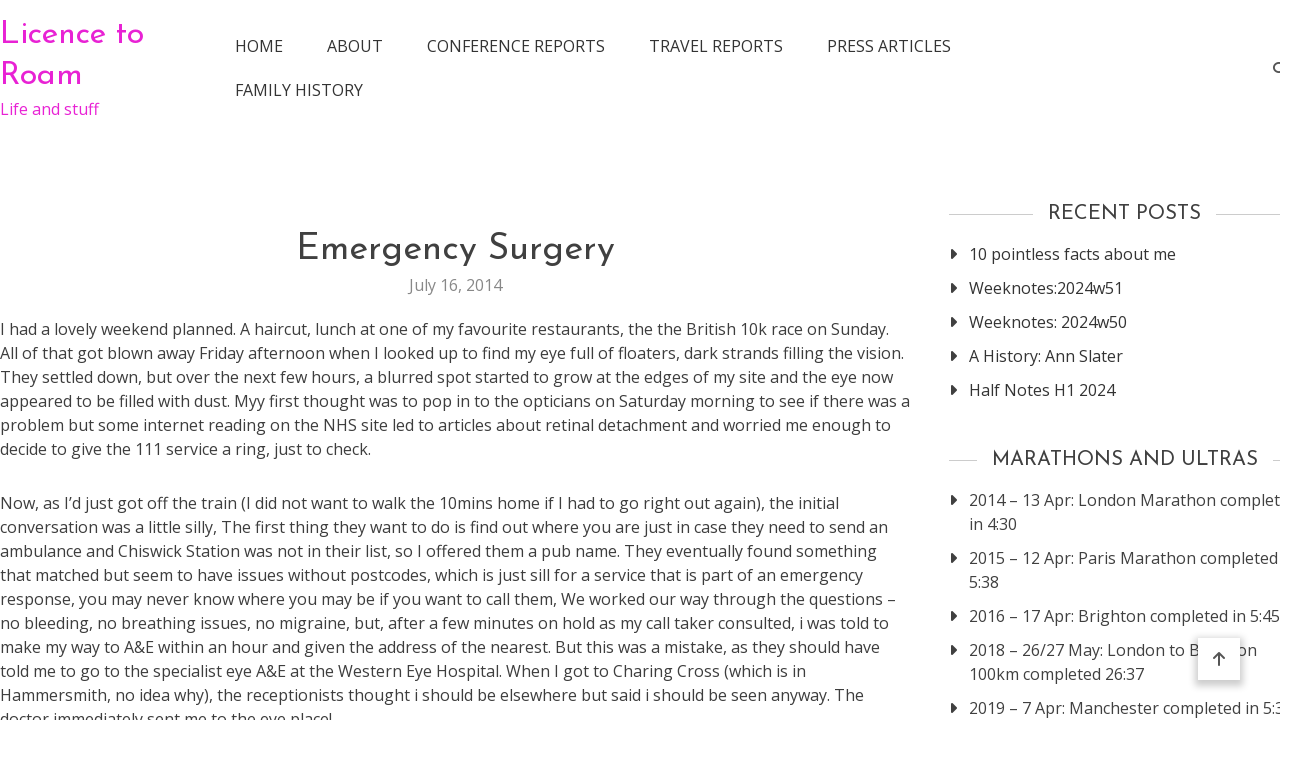

--- FILE ---
content_type: text/html; charset=UTF-8
request_url: https://blog.bibrik.com/archives/2014/07/emergency_surgery.html
body_size: 74503
content:
<!doctype html>
<html lang="en-US">
<head>
	<meta charset="UTF-8">
	<meta name="viewport" content="width=device-width, initial-scale=1">
	<link rel="profile" href="https://gmpg.org/xfn/11">

	<title>Emergency Surgery &#8211; Licence to Roam</title>
<meta name='robots' content='max-image-preview:large' />
<link rel='dns-prefetch' href='//secure.gravatar.com' />
<link rel='dns-prefetch' href='//stats.wp.com' />
<link rel='dns-prefetch' href='//fonts.googleapis.com' />
<link rel='dns-prefetch' href='//v0.wordpress.com' />
<link rel='dns-prefetch' href='//jetpack.wordpress.com' />
<link rel='dns-prefetch' href='//s0.wp.com' />
<link rel='dns-prefetch' href='//public-api.wordpress.com' />
<link rel='dns-prefetch' href='//0.gravatar.com' />
<link rel='dns-prefetch' href='//1.gravatar.com' />
<link rel='dns-prefetch' href='//2.gravatar.com' />
<link rel="alternate" type="application/rss+xml" title="Licence to Roam &raquo; Feed" href="http://blog.bibrik.com/index.xml" />
<link rel="alternate" type="application/rss+xml" title="Licence to Roam &raquo; Comments Feed" href="https://blog.bibrik.com/comments/feed" />
<link rel="alternate" title="oEmbed (JSON)" type="application/json+oembed" href="https://blog.bibrik.com/wp-json/oembed/1.0/embed?url=https%3A%2F%2Fblog.bibrik.com%2Farchives%2F2014%2F07%2Femergency_surgery.html" />
<link rel="alternate" title="oEmbed (XML)" type="text/xml+oembed" href="https://blog.bibrik.com/wp-json/oembed/1.0/embed?url=https%3A%2F%2Fblog.bibrik.com%2Farchives%2F2014%2F07%2Femergency_surgery.html&#038;format=xml" />
<style id='wp-img-auto-sizes-contain-inline-css' type='text/css'>
img:is([sizes=auto i],[sizes^="auto," i]){contain-intrinsic-size:3000px 1500px}
/*# sourceURL=wp-img-auto-sizes-contain-inline-css */
</style>
<style id='wp-emoji-styles-inline-css' type='text/css'>

	img.wp-smiley, img.emoji {
		display: inline !important;
		border: none !important;
		box-shadow: none !important;
		height: 1em !important;
		width: 1em !important;
		margin: 0 0.07em !important;
		vertical-align: -0.1em !important;
		background: none !important;
		padding: 0 !important;
	}
/*# sourceURL=wp-emoji-styles-inline-css */
</style>
<style id='wp-block-library-inline-css' type='text/css'>
:root{--wp-block-synced-color:#7a00df;--wp-block-synced-color--rgb:122,0,223;--wp-bound-block-color:var(--wp-block-synced-color);--wp-editor-canvas-background:#ddd;--wp-admin-theme-color:#007cba;--wp-admin-theme-color--rgb:0,124,186;--wp-admin-theme-color-darker-10:#006ba1;--wp-admin-theme-color-darker-10--rgb:0,107,160.5;--wp-admin-theme-color-darker-20:#005a87;--wp-admin-theme-color-darker-20--rgb:0,90,135;--wp-admin-border-width-focus:2px}@media (min-resolution:192dpi){:root{--wp-admin-border-width-focus:1.5px}}.wp-element-button{cursor:pointer}:root .has-very-light-gray-background-color{background-color:#eee}:root .has-very-dark-gray-background-color{background-color:#313131}:root .has-very-light-gray-color{color:#eee}:root .has-very-dark-gray-color{color:#313131}:root .has-vivid-green-cyan-to-vivid-cyan-blue-gradient-background{background:linear-gradient(135deg,#00d084,#0693e3)}:root .has-purple-crush-gradient-background{background:linear-gradient(135deg,#34e2e4,#4721fb 50%,#ab1dfe)}:root .has-hazy-dawn-gradient-background{background:linear-gradient(135deg,#faaca8,#dad0ec)}:root .has-subdued-olive-gradient-background{background:linear-gradient(135deg,#fafae1,#67a671)}:root .has-atomic-cream-gradient-background{background:linear-gradient(135deg,#fdd79a,#004a59)}:root .has-nightshade-gradient-background{background:linear-gradient(135deg,#330968,#31cdcf)}:root .has-midnight-gradient-background{background:linear-gradient(135deg,#020381,#2874fc)}:root{--wp--preset--font-size--normal:16px;--wp--preset--font-size--huge:42px}.has-regular-font-size{font-size:1em}.has-larger-font-size{font-size:2.625em}.has-normal-font-size{font-size:var(--wp--preset--font-size--normal)}.has-huge-font-size{font-size:var(--wp--preset--font-size--huge)}.has-text-align-center{text-align:center}.has-text-align-left{text-align:left}.has-text-align-right{text-align:right}.has-fit-text{white-space:nowrap!important}#end-resizable-editor-section{display:none}.aligncenter{clear:both}.items-justified-left{justify-content:flex-start}.items-justified-center{justify-content:center}.items-justified-right{justify-content:flex-end}.items-justified-space-between{justify-content:space-between}.screen-reader-text{border:0;clip-path:inset(50%);height:1px;margin:-1px;overflow:hidden;padding:0;position:absolute;width:1px;word-wrap:normal!important}.screen-reader-text:focus{background-color:#ddd;clip-path:none;color:#444;display:block;font-size:1em;height:auto;left:5px;line-height:normal;padding:15px 23px 14px;text-decoration:none;top:5px;width:auto;z-index:100000}html :where(.has-border-color){border-style:solid}html :where([style*=border-top-color]){border-top-style:solid}html :where([style*=border-right-color]){border-right-style:solid}html :where([style*=border-bottom-color]){border-bottom-style:solid}html :where([style*=border-left-color]){border-left-style:solid}html :where([style*=border-width]){border-style:solid}html :where([style*=border-top-width]){border-top-style:solid}html :where([style*=border-right-width]){border-right-style:solid}html :where([style*=border-bottom-width]){border-bottom-style:solid}html :where([style*=border-left-width]){border-left-style:solid}html :where(img[class*=wp-image-]){height:auto;max-width:100%}:where(figure){margin:0 0 1em}html :where(.is-position-sticky){--wp-admin--admin-bar--position-offset:var(--wp-admin--admin-bar--height,0px)}@media screen and (max-width:600px){html :where(.is-position-sticky){--wp-admin--admin-bar--position-offset:0px}}

/*# sourceURL=wp-block-library-inline-css */
</style><style id='global-styles-inline-css' type='text/css'>
:root{--wp--preset--aspect-ratio--square: 1;--wp--preset--aspect-ratio--4-3: 4/3;--wp--preset--aspect-ratio--3-4: 3/4;--wp--preset--aspect-ratio--3-2: 3/2;--wp--preset--aspect-ratio--2-3: 2/3;--wp--preset--aspect-ratio--16-9: 16/9;--wp--preset--aspect-ratio--9-16: 9/16;--wp--preset--color--black: #000000;--wp--preset--color--cyan-bluish-gray: #abb8c3;--wp--preset--color--white: #ffffff;--wp--preset--color--pale-pink: #f78da7;--wp--preset--color--vivid-red: #cf2e2e;--wp--preset--color--luminous-vivid-orange: #ff6900;--wp--preset--color--luminous-vivid-amber: #fcb900;--wp--preset--color--light-green-cyan: #7bdcb5;--wp--preset--color--vivid-green-cyan: #00d084;--wp--preset--color--pale-cyan-blue: #8ed1fc;--wp--preset--color--vivid-cyan-blue: #0693e3;--wp--preset--color--vivid-purple: #9b51e0;--wp--preset--gradient--vivid-cyan-blue-to-vivid-purple: linear-gradient(135deg,rgb(6,147,227) 0%,rgb(155,81,224) 100%);--wp--preset--gradient--light-green-cyan-to-vivid-green-cyan: linear-gradient(135deg,rgb(122,220,180) 0%,rgb(0,208,130) 100%);--wp--preset--gradient--luminous-vivid-amber-to-luminous-vivid-orange: linear-gradient(135deg,rgb(252,185,0) 0%,rgb(255,105,0) 100%);--wp--preset--gradient--luminous-vivid-orange-to-vivid-red: linear-gradient(135deg,rgb(255,105,0) 0%,rgb(207,46,46) 100%);--wp--preset--gradient--very-light-gray-to-cyan-bluish-gray: linear-gradient(135deg,rgb(238,238,238) 0%,rgb(169,184,195) 100%);--wp--preset--gradient--cool-to-warm-spectrum: linear-gradient(135deg,rgb(74,234,220) 0%,rgb(151,120,209) 20%,rgb(207,42,186) 40%,rgb(238,44,130) 60%,rgb(251,105,98) 80%,rgb(254,248,76) 100%);--wp--preset--gradient--blush-light-purple: linear-gradient(135deg,rgb(255,206,236) 0%,rgb(152,150,240) 100%);--wp--preset--gradient--blush-bordeaux: linear-gradient(135deg,rgb(254,205,165) 0%,rgb(254,45,45) 50%,rgb(107,0,62) 100%);--wp--preset--gradient--luminous-dusk: linear-gradient(135deg,rgb(255,203,112) 0%,rgb(199,81,192) 50%,rgb(65,88,208) 100%);--wp--preset--gradient--pale-ocean: linear-gradient(135deg,rgb(255,245,203) 0%,rgb(182,227,212) 50%,rgb(51,167,181) 100%);--wp--preset--gradient--electric-grass: linear-gradient(135deg,rgb(202,248,128) 0%,rgb(113,206,126) 100%);--wp--preset--gradient--midnight: linear-gradient(135deg,rgb(2,3,129) 0%,rgb(40,116,252) 100%);--wp--preset--font-size--small: 13px;--wp--preset--font-size--medium: 20px;--wp--preset--font-size--large: 36px;--wp--preset--font-size--x-large: 42px;--wp--preset--spacing--20: 0.44rem;--wp--preset--spacing--30: 0.67rem;--wp--preset--spacing--40: 1rem;--wp--preset--spacing--50: 1.5rem;--wp--preset--spacing--60: 2.25rem;--wp--preset--spacing--70: 3.38rem;--wp--preset--spacing--80: 5.06rem;--wp--preset--shadow--natural: 6px 6px 9px rgba(0, 0, 0, 0.2);--wp--preset--shadow--deep: 12px 12px 50px rgba(0, 0, 0, 0.4);--wp--preset--shadow--sharp: 6px 6px 0px rgba(0, 0, 0, 0.2);--wp--preset--shadow--outlined: 6px 6px 0px -3px rgb(255, 255, 255), 6px 6px rgb(0, 0, 0);--wp--preset--shadow--crisp: 6px 6px 0px rgb(0, 0, 0);}:where(.is-layout-flex){gap: 0.5em;}:where(.is-layout-grid){gap: 0.5em;}body .is-layout-flex{display: flex;}.is-layout-flex{flex-wrap: wrap;align-items: center;}.is-layout-flex > :is(*, div){margin: 0;}body .is-layout-grid{display: grid;}.is-layout-grid > :is(*, div){margin: 0;}:where(.wp-block-columns.is-layout-flex){gap: 2em;}:where(.wp-block-columns.is-layout-grid){gap: 2em;}:where(.wp-block-post-template.is-layout-flex){gap: 1.25em;}:where(.wp-block-post-template.is-layout-grid){gap: 1.25em;}.has-black-color{color: var(--wp--preset--color--black) !important;}.has-cyan-bluish-gray-color{color: var(--wp--preset--color--cyan-bluish-gray) !important;}.has-white-color{color: var(--wp--preset--color--white) !important;}.has-pale-pink-color{color: var(--wp--preset--color--pale-pink) !important;}.has-vivid-red-color{color: var(--wp--preset--color--vivid-red) !important;}.has-luminous-vivid-orange-color{color: var(--wp--preset--color--luminous-vivid-orange) !important;}.has-luminous-vivid-amber-color{color: var(--wp--preset--color--luminous-vivid-amber) !important;}.has-light-green-cyan-color{color: var(--wp--preset--color--light-green-cyan) !important;}.has-vivid-green-cyan-color{color: var(--wp--preset--color--vivid-green-cyan) !important;}.has-pale-cyan-blue-color{color: var(--wp--preset--color--pale-cyan-blue) !important;}.has-vivid-cyan-blue-color{color: var(--wp--preset--color--vivid-cyan-blue) !important;}.has-vivid-purple-color{color: var(--wp--preset--color--vivid-purple) !important;}.has-black-background-color{background-color: var(--wp--preset--color--black) !important;}.has-cyan-bluish-gray-background-color{background-color: var(--wp--preset--color--cyan-bluish-gray) !important;}.has-white-background-color{background-color: var(--wp--preset--color--white) !important;}.has-pale-pink-background-color{background-color: var(--wp--preset--color--pale-pink) !important;}.has-vivid-red-background-color{background-color: var(--wp--preset--color--vivid-red) !important;}.has-luminous-vivid-orange-background-color{background-color: var(--wp--preset--color--luminous-vivid-orange) !important;}.has-luminous-vivid-amber-background-color{background-color: var(--wp--preset--color--luminous-vivid-amber) !important;}.has-light-green-cyan-background-color{background-color: var(--wp--preset--color--light-green-cyan) !important;}.has-vivid-green-cyan-background-color{background-color: var(--wp--preset--color--vivid-green-cyan) !important;}.has-pale-cyan-blue-background-color{background-color: var(--wp--preset--color--pale-cyan-blue) !important;}.has-vivid-cyan-blue-background-color{background-color: var(--wp--preset--color--vivid-cyan-blue) !important;}.has-vivid-purple-background-color{background-color: var(--wp--preset--color--vivid-purple) !important;}.has-black-border-color{border-color: var(--wp--preset--color--black) !important;}.has-cyan-bluish-gray-border-color{border-color: var(--wp--preset--color--cyan-bluish-gray) !important;}.has-white-border-color{border-color: var(--wp--preset--color--white) !important;}.has-pale-pink-border-color{border-color: var(--wp--preset--color--pale-pink) !important;}.has-vivid-red-border-color{border-color: var(--wp--preset--color--vivid-red) !important;}.has-luminous-vivid-orange-border-color{border-color: var(--wp--preset--color--luminous-vivid-orange) !important;}.has-luminous-vivid-amber-border-color{border-color: var(--wp--preset--color--luminous-vivid-amber) !important;}.has-light-green-cyan-border-color{border-color: var(--wp--preset--color--light-green-cyan) !important;}.has-vivid-green-cyan-border-color{border-color: var(--wp--preset--color--vivid-green-cyan) !important;}.has-pale-cyan-blue-border-color{border-color: var(--wp--preset--color--pale-cyan-blue) !important;}.has-vivid-cyan-blue-border-color{border-color: var(--wp--preset--color--vivid-cyan-blue) !important;}.has-vivid-purple-border-color{border-color: var(--wp--preset--color--vivid-purple) !important;}.has-vivid-cyan-blue-to-vivid-purple-gradient-background{background: var(--wp--preset--gradient--vivid-cyan-blue-to-vivid-purple) !important;}.has-light-green-cyan-to-vivid-green-cyan-gradient-background{background: var(--wp--preset--gradient--light-green-cyan-to-vivid-green-cyan) !important;}.has-luminous-vivid-amber-to-luminous-vivid-orange-gradient-background{background: var(--wp--preset--gradient--luminous-vivid-amber-to-luminous-vivid-orange) !important;}.has-luminous-vivid-orange-to-vivid-red-gradient-background{background: var(--wp--preset--gradient--luminous-vivid-orange-to-vivid-red) !important;}.has-very-light-gray-to-cyan-bluish-gray-gradient-background{background: var(--wp--preset--gradient--very-light-gray-to-cyan-bluish-gray) !important;}.has-cool-to-warm-spectrum-gradient-background{background: var(--wp--preset--gradient--cool-to-warm-spectrum) !important;}.has-blush-light-purple-gradient-background{background: var(--wp--preset--gradient--blush-light-purple) !important;}.has-blush-bordeaux-gradient-background{background: var(--wp--preset--gradient--blush-bordeaux) !important;}.has-luminous-dusk-gradient-background{background: var(--wp--preset--gradient--luminous-dusk) !important;}.has-pale-ocean-gradient-background{background: var(--wp--preset--gradient--pale-ocean) !important;}.has-electric-grass-gradient-background{background: var(--wp--preset--gradient--electric-grass) !important;}.has-midnight-gradient-background{background: var(--wp--preset--gradient--midnight) !important;}.has-small-font-size{font-size: var(--wp--preset--font-size--small) !important;}.has-medium-font-size{font-size: var(--wp--preset--font-size--medium) !important;}.has-large-font-size{font-size: var(--wp--preset--font-size--large) !important;}.has-x-large-font-size{font-size: var(--wp--preset--font-size--x-large) !important;}
/*# sourceURL=global-styles-inline-css */
</style>

<style id='classic-theme-styles-inline-css' type='text/css'>
/*! This file is auto-generated */
.wp-block-button__link{color:#fff;background-color:#32373c;border-radius:9999px;box-shadow:none;text-decoration:none;padding:calc(.667em + 2px) calc(1.333em + 2px);font-size:1.125em}.wp-block-file__button{background:#32373c;color:#fff;text-decoration:none}
/*# sourceURL=/wp-includes/css/classic-themes.min.css */
</style>
<link rel='stylesheet' id='matina-google-fonts-css' href='https://fonts.googleapis.com/css?family=Open+Sans%3A400%7CJosefin+Sans%3A400&#038;subset=latin%2Ccyrillic-ext%2Cgreek-ext%2Cgreek%2Cvietnamese%2Clatin-ext%2Ccyrillic%2Ckhmer%2Cdevanagari%2Carabic%2Chebrew%2Ctelugu' type='text/css' media='all' />
<link rel='stylesheet' id='font-awesome-css' href='https://blog.bibrik.com/wp-content/themes/matina/assets/library/font-awesome/css/all.min.css?ver=6.5.1' type='text/css' media='all' />
<link rel='stylesheet' id='lightslider-style-css' href='https://blog.bibrik.com/wp-content/themes/matina/assets/library/lightslider/css/lightslider.min.css?ver=1.1.3' type='text/css' media='all' />
<link rel='stylesheet' id='matina-preloader-css' href='https://blog.bibrik.com/wp-content/themes/matina/assets/css/mt-preloader.min.css?ver=1.1.8' type='text/css' media='all' />
<link rel='stylesheet' id='matina-style-css' href='https://blog.bibrik.com/wp-content/themes/matina/style.css?ver=6.9' type='text/css' media='all' />
<style id='matina-style-inline-css' type='text/css'>
.cat-links { clip: rect(1px, 1px, 1px, 1px); height: 1px; position: absolute; overflow: hidden; width: 1px; }
/*# sourceURL=matina-style-inline-css */
</style>
<link rel='stylesheet' id='matina-responsive-style-css' href='https://blog.bibrik.com/wp-content/themes/matina/assets/css/mt-responsive.css?ver=1.1.8' type='text/css' media='all' />
<link rel='stylesheet' id='sharedaddy-css' href='https://blog.bibrik.com/wp-content/plugins/jetpack/modules/sharedaddy/sharing.css?ver=15.3.1' type='text/css' media='all' />
<link rel='stylesheet' id='social-logos-css' href='https://blog.bibrik.com/wp-content/plugins/jetpack/_inc/social-logos/social-logos.min.css?ver=15.3.1' type='text/css' media='all' />
<script type="text/javascript" src="https://blog.bibrik.com/wp-includes/js/jquery/jquery.min.js?ver=3.7.1" id="jquery-core-js"></script>
<script type="text/javascript" src="https://blog.bibrik.com/wp-includes/js/jquery/jquery-migrate.min.js?ver=3.4.1" id="jquery-migrate-js"></script>
<script type="text/javascript" src="https://blog.bibrik.com/wp-content/themes/matina/assets/library/lightslider/js/lightslider.min.js?ver=1.1.6" id="lightslider-js"></script>
<script type="text/javascript" src="https://blog.bibrik.com/wp-content/themes/matina/assets/library/sticky-sidebar/theia-sticky-sidebar.min.js?ver=1.7.0" id="theia-sticky-sidebar-js"></script>
<script type="text/javascript" src="https://blog.bibrik.com/wp-content/themes/matina/assets/library/sticky/jquery.sticky.min.js?ver=1.0.2" id="jquery-sticky-js"></script>
<link rel="https://api.w.org/" href="https://blog.bibrik.com/wp-json/" /><link rel="alternate" title="JSON" type="application/json" href="https://blog.bibrik.com/wp-json/wp/v2/posts/2888" /><link rel="EditURI" type="application/rsd+xml" title="RSD" href="https://blog.bibrik.com/xmlrpc.php?rsd" />
<meta name="generator" content="WordPress 6.9" />
<link rel="canonical" href="https://blog.bibrik.com/archives/2014/07/emergency_surgery.html" />
<link rel='shortlink' href='https://wp.me/pdVOb-KA' />
	<style>img#wpstats{display:none}</style>
				<style type="text/css">
					.site-branding .site-title, .site-branding .site-title a,
			.site-description, .site-branding span.site-description {
				color: #e822d4;
			}
				</style>
		
<!-- Jetpack Open Graph Tags -->
<meta property="og:type" content="article" />
<meta property="og:title" content="Emergency Surgery" />
<meta property="og:url" content="https://blog.bibrik.com/archives/2014/07/emergency_surgery.html" />
<meta property="og:description" content="I had a lovely weekend planned. A haircut, lunch at one of my favourite restaurants, the the British 10k race on Sunday. All of that got blown away Friday afternoon when I looked up to find my eye …" />
<meta property="article:published_time" content="2014-07-16T16:45:13+00:00" />
<meta property="article:modified_time" content="2014-07-16T16:45:13+00:00" />
<meta property="og:site_name" content="Licence to Roam" />
<meta property="og:image" content="https://s0.wp.com/i/blank.jpg" />
<meta property="og:image:width" content="200" />
<meta property="og:image:height" content="200" />
<meta property="og:image:alt" content="" />
<meta property="og:locale" content="en_US" />
<meta name="twitter:text:title" content="Emergency Surgery" />
<meta name="twitter:card" content="summary" />

<!-- End Jetpack Open Graph Tags -->
<!--Matina CSS -->
<style type="text/css">
.mt-container{width:1300px}#primary{width:70% !important}#secondary{width:27% !important}#banner-section.banner-layout-default .lSAction>.lSNext:hover,#site-navigation #primary-menu li .sub-menu li:hover>a,#site-navigation #primary-menu li .children li:hover>a,.search--at-footer .search-form-wrap .search-form .search-submit:hover,.banner-layout-one .banner-button,#featured-section .post-title a:hover,.featured-categories--layout-default.featuredCarousel .featured-carousel-control .featuredCarousel-controls:hover,.featured-categories--layout-one.featuredCarousel .featured-carousel-control .featuredCarousel-controls:hover,.archive article .cat-links,.archive article .cat-links a,.archive--layout-default .post .cat-links,.archive--layout-default article .cat-links a,.archive article .entry-title a:hover,.archive--layout-default article .entry-title a:hover,.archive--layout-one article .entry-title a:hover,.archive--layout-default article .entry-readmore a:hover,.archive--layout-one article .cat-links a,.archive--layout-one .entry-readmore .mt-button:hover,.single--layout-one article .cat-links a,.single--layout-one .entry-tags .tags-links a:hover,.entry-author-box .post-author-info .author-name a:hover,.single-post-navigation .nav-links a span.title,.single-post-navigation .nav-links a:hover span.post-title:hover,.related-posts--layout-default .related-post .post-content-wrapper .related-post-title a:hover,.related-posts--layout-one .related-post .post-content-wrapper .related-post-title a:hover,.widget-area ul li a:hover,.widget-area .tagcloud a:hover,#masthead .matina-social-icons-wrapper .single-icon a:hover,.widget.matina_latest_posts .posts-wrapper .single-post-wrap .post-content-wrap .post-title a:hover,.widget-area .widget_categories ul li.cat-item:before,.widget-area ul li:hover >a,.widget-area ul li:hover:before,.navigation .nav-links a.page-numbers:hover,.posts-navigation .nav-links a:hover,#banner-section .banner-title a:hover,.banner-layout-one .lSAction a:hover i,.featured-categories--layout-default .cat-links a,.matina_author_info .matina-social-icons-wrapper .single-icon:hover a,#masthead.has-header-media #site-navigation #primary-menu li a:hover,.cv-block-grid--layout-one .cv-read-more a,.cv-post-title a:hover,.cv-block-list--layout-one .cv-read-more a:hover,.cv-block-list--layout-one .cv-post-cat a,.default-page-header .breadcrumbs ul li:after,.mt-page-header .breadcrumbs ul li a:hover,.mt-page-header .breadcrumbs ul li:after,.mt-page-header .woocommerce-breadcrumbs .woocommerce-breadcrumbs-wrapper a:hover,.woocommerce ul.products li.product .button.add_to_cart_button,.woocommerce ul.products li.product .button.product_type_grouped,.woocommerce ul.products li.product .button.product_type_external,ul.products li.product .woocommerce-loop-product__title:hover,.woocommerce nav.woocommerce-pagination ul li a:hover,.woocommerce .woocommerce-info a,.woocommerce-info::before,.search .entry-title a:hover,.search .entry-readmore a:hover,.search article .cat-links a,.featured-categories--layout-default .cat-links,.footer-bottom-wrapper .site-info a,#site-navigation #primary-menu li .children li:hover>a,.site-branding .site-title a:hover,#site-navigation ul li:hover > a,#site-navigation ul li.current-menu-item > a,#site-navigation ul li.current-menu-ancestor > a,#site-navigation ul li.current_page_ancestor > a,#site-navigation ul li.current_page_item > a,#site-navigation ul li.current-post-parent > a,#site-navigation ul li.focus>a,a,.archive--layout-default article .entry-readmore a:hover,.featured-categories--layout-default .single-featured-wrap .posted-on a:hover,.widget.matina_latest_posts .posts-wrapper .single-post-wrap .post-content-wrap .posted-on a:hover,.single--layout-default article .posted-on a:hover,.entry-author-box .author-meta-wrap .author-website a{color:#c97c76}
.widget-area .search-form .search-submit ,.banner-layout-one .banner-button:after,#banner-section .lSSlideOuter .lSPager.lSpg>li.active a,.featured-repeater--layout-one .single-item-wrap .button-wrapper .mt-button:hover,.featured-categories--layout-one:before,.featured-categories--layout-one .section-title-wrapper .section-title:before,.featured-repeater--layout-default .section-title-wrapper .section-title:before,.featured-repeater--layout-one .section-title-wrapper .section-title:before,.archive--layout-default article .entry-readmore a:after,.single-post .comments-area .comment-list .comment .reply a:hover,.single--layout-default article .cat-links a,.entry-author-box.author-box--layout-default .article-author-avatar .avatar-wrap:after,.related-posts-wrapper .related-section-title:after,#matina-scroll-to-top:hover,.navigation .nav-links span.current,.edit-link a,#featured-section .section-title-wrapper .section-title:before,.search .no-results .search-form .search-submit,.archive .no-results .search-form .search-submit,.post-format-media.post-format-media--quote:before,.widget_tag_cloud .tagcloud a:hover,.widget.widget_tag_cloud a:hover,.footer--layout-default .footer-bottom-wrapper .footer-social-icons .single-icon:hover,.single--layout-default .entry-tags .tags-links a:hover{background:#c97c76}
.woocommerce #respond input#submit.alt.disabled,.woocommerce #respond input#submit.alt.disabled:hover,.woocommerce #respond input#submit.alt:disabled,.woocommerce #respond input#submit.alt:disabled:hover,.woocommerce #respond input#submit.alt[disabled]:disabled,.woocommerce #respond input#submit.alt[disabled]:disabled:hover,.woocommerce a.button.alt.disabled,.woocommerce a.button.alt.disabled:hover,.woocommerce a.button.alt:disabled,.woocommerce a.button.alt:disabled:hover,.woocommerce a.button.alt[disabled]:disabled,.woocommerce a.button.alt[disabled]:disabled:hover,.woocommerce button.button.alt.disabled,.woocommerce button.button.alt.disabled:hover,.woocommerce button.button.alt:disabled,.woocommerce button.button.alt:disabled:hover,.woocommerce button.button.alt[disabled]:disabled,.woocommerce button.button.alt[disabled]:disabled:hover,.woocommerce input.button.alt.disabled,.woocommerce input.button.alt.disabled:hover,.woocommerce input.button.alt:disabled,.woocommerce input.button.alt:disabled:hover,.woocommerce input.button.alt[disabled]:disabled,.woocommerce input.button.alt[disabled]:disabled:hover,.woocommerce ul.products li.product .onsale,.woocommerce span.onsale,.woocommerce ul.products li.product .button.add_to_cart_button:hover,.woocommerce ul.products li.product .button.product_type_grouped:hover,.woocommerce ul.products li.product .button.product_type_external:hover,.woocommerce #respond input#submit,.woocommerce a.button,.woocommerce button.button,.woocommerce input.button,.woocommerce #respond input#submit.alt,.woocommerce a.button.alt,.woocommerce button.button.alt,.woocommerce input.button.alt,.added_to_cart.wc-forward,.woocommerce #respond input#submit:hover,.woocommerce a.button:hover,.woocommerce button.button:hover,.woocommerce input.button:hover,.woocommerce #respond input#submit.alt:hover,.woocommerce a.button.alt:hover,.woocommerce button.button.alt:hover,.woocommerce input.button.alt:hover,.woocommerce nav.woocommerce-pagination ul li span.current,.woocommerce div.product .woocommerce-tabs ul.tabs li.active,.woocommerce-noreviews,p.no-comments,.is-sticky #masthead.header--layout-default.has-header-media,#masthead.header--layout-one.has-header-media .is-sticky #header-sticky,#masthead.header--layout-one.has-header-media .is-sticky #header-sticky::before,#masthead.header--layout-one.has-header-media .is-sticky #header-sticky::after{background:#c97c76}
body p{color:#3d3d3d}
a{color:#c97c76}
a:hover{color:#8e4d48}
a{border-color:#c97c76}
#banner-section .lSSlideOuter .lSPager.lSpg>li.active,.featured-categories--layout-one.featuredCarousel .featured-carousel-control .featuredCarousel-controls:hover,.single--layout-one .entry-tags .tags-links a:hover,.widget-area .tagcloud a:hover,.widget-area .search-form .search-submit,.home .navigation .nav-links span.current,.archive .navigation .nav-links span.current,.navigation .nav-links a.page-numbers:hover,.matina_author_info .matina-social-icons-wrapper .single-icon:hover,.search .no-results .search-form .search-submit,.entry-author-box.author-box--layout-default .article-author-avatar .avatar-wrap,.woocommerce ul.products li.product .button.add_to_cart_button:hover,.woocommerce ul.products li.product .button.product_type_grouped:hover,.woocommerce ul.products li.product .button.product_type_external:hover,.woocommerce ul.products li.product .button.add_to_cart_button,.woocommerce ul.products li.product .button.product_type_grouped,.woocommerce ul.products li.product .button.product_type_external,.woocommerce nav.woocommerce-pagination ul li span.current,.woocommerce nav.woocommerce-pagination ul li a:hover,.woocommerce div.product .woocommerce-tabs ul.tabs li.active,.archive .no-results .search-form .search-submit,.widget_tag_cloud .tagcloud a:hover,.widget.widget_tag_cloud a:hover,.footer--layout-default .footer-bottom-wrapper .footer-social-icons .single-icon:hover{border-color:#c97c76}
.woocommerce .woocommerce-info,.woocommerce .woocommerce-message{border-top-color:#c97c76}
#colophon .widget-area .widget-title:after,.posts-navigation .nav-links a:hover,.woocommerce div.product .woocommerce-tabs ul.tabs::before{border-bottom-color:#c97c76}
#site-navigation #primary-menu li .sub-menu li:hover,#site-navigation #primary-menu li .children li:hover,#site-navigation #primary-menu li .sub-menu li.focus,#site-navigation #primary-menu li .children li.focus ,.entry-author-box.author-box--layout-one,#site-navigation #primary-menu li .children li:hover{border-left-color:#c97c76}
#site-navigation #primary-menu li .sub-menu li:hover{border-right-color:#c97c76}
.background-image-page-header .inner-page-header{text-align:center}#mt-topbar .topbar-elements-wrapper,#mt-topbar #topbar-menu li a{color:#ccc}#mt-topbar{background:#333}body,p{font-family:Open Sans;font-style:normal;font-weight:400;text-transform:none}
h1,single .entry-title,.site-branding .site-title a{font-family:Josefin Sans;font-style:normal;font-weight:400;text-transform:none}
h2,.search .entry-title a{font-family:Josefin Sans;font-style:normal;font-weight:400;text-transform:none}
h3{font-family:Josefin Sans;font-style:normal;font-weight:400;text-transform:none}
h4{font-family:Josefin Sans;font-style:normal;font-weight:400;text-transform:none}
</style></head>

<body class="wp-singular post-template-default single single-post postid-2888 single-format-standard wp-theme-matina site--full-width right-sidebar single--layout-default categories-hidden"  itemscope=itemscope itemtype=https://schema.org/Article>
  
        <div id="preloader-background">
            <div class="preloader-wrapper">

                                            <div class="mt-wave">
                                <div class="mt-rect mt-rect1"></div>
                                <div class="mt-rect mt-rect2"></div>
                                <div class="mt-rect mt-rect3"></div>
                                <div class="mt-rect mt-rect4"></div>
                                <div class="mt-rect mt-rect5"></div>
                            </div>
                                            


            </div><!-- .preloader-wrapper -->
        </div><!-- #preloader-background -->
<div id="page" class="site">
	
	<a class="skip-link screen-reader-text" href="#content">Skip to content</a>
<header id="masthead" class="header--layout-default search--drop-down site-header mt-clearfix"  itemscope=itemscope itemtype=https://schema.org/WPHeader>
    <div class="mt-container">
        <div id="header-sticky" class="header-elements-wrapper sticky-elements">

            <div class="header-logo-menu-wrapper left-content">
                <div class="site-branding"  itemscope itemtype=https://schema.org/Brand>
    
                <p class="site-title"><a href="https://blog.bibrik.com/" rel="home">Licence to Roam</a></p>
        
                    <span class="site-description">Life and stuff</span>
    </div><!-- .site-branding -->
<nav id="site-navigation" class="main-navigation"  itemscope=itemscope itemtype=https://schema.org/SiteNavigationElement>
    <div class="menu-toggle" aria-controls="primary-menu" aria-expanded="false"><a href="javascript:void(0);"><i class="fas fa-bars"></i></a></div>
    <div class="primary-menu-wrap">
        <div class="main-menu-close hide" data-focus="#masthead .menu-toggle a"><a href="javascript:void(0);"><i class="far fa-window-close"></i></a></div>
        <div class="menu-structures_menu-container"><ul id="primary-menu" class="menu"><li id="menu-item-3308" class="menu-item menu-item-type-custom menu-item-object-custom menu-item-home menu-item-3308"><a href="http://blog.bibrik.com/">Home</a></li>
<li id="menu-item-3309" class="menu-item menu-item-type-post_type menu-item-object-page menu-item-3309"><a href="https://blog.bibrik.com/about">About</a></li>
<li id="menu-item-3307" class="menu-item menu-item-type-taxonomy menu-item-object-category menu-item-3307"><a href="https://blog.bibrik.com/archives/category/conference">Conference Reports</a></li>
<li id="menu-item-3313" class="menu-item menu-item-type-taxonomy menu-item-object-category menu-item-3313"><a href="https://blog.bibrik.com/archives/category/travel">Travel Reports</a></li>
<li id="menu-item-3310" class="menu-item menu-item-type-post_type menu-item-object-page menu-item-3310"><a href="https://blog.bibrik.com/press_articles">Press Articles</a></li>
<li id="menu-item-3541" class="menu-item menu-item-type-taxonomy menu-item-object-category menu-item-3541"><a href="https://blog.bibrik.com/archives/category/familyhistory">Family History</a></li>
</ul></div>    </div><!-- .primary-menu-wrap -->
</nav><!-- #site-navigation -->

            </div><!-- .header-logo-menu-wrapper -->

            <div class="social-search-wrapper right-content mt-clearfix">
                
<div class="header-search-wrapper">
    <span class="search-icon"><a href="javascript:void(0)"><i class="fa fa-search"></i></a></span>
    <div class="search-form-wrap">
        <div class="mt-container">
            <span class="search-close" data-focus=".header-search-wrapper .search-icon a"><a href="javascript:void(0)"><i class="fa fa-times"></i></a></span>
            
<form role="search" method="get" class="search-form" action="https://blog.bibrik.com/">
    <label>
        <span class="screen-reader-text">Search for:</span>
        <input type="search" class="search-field" placeholder="Search &hellip;" value="" name="s" />
    </label>
    <button type="submit" class="search-submit"><i class="fas fa-search"></i></button>
</form>        </div><!-- .mt-container -->
    </div><!-- .search-form-wrap -->
</div><!-- .header-search-wrapper -->

            </div><!-- .social-search-wrapper -->
            
        </div><!-- .header-elements-wrapper -->
    </div><!-- .mt-container -->
    </header><!-- #masthead -->
	<div id="content" class="site-content">

		
		<div class="mt-container">
<div class="mt-single-post-wrapper">
	<div id="primary" class="content-area">
		<main id="main" class="site-main">

		
<article id="post-2888" class="mt-clearfix no-thumbnail post-2888 post type-post status-publish format-standard hentry category-uncategorized category-life">
        <span class="cat-links"><ul class="post-categories">
	<li><a href="https://blog.bibrik.com/archives/category/uncategorized" rel="category tag">General</a></li>
	<li><a href="https://blog.bibrik.com/archives/category/life" rel="category tag">life</a></li></ul></span>
    <header class="entry-header single-entry-header mt-clearfix">
        <h1 class="entry-title singe-post-title" itemprop=headline>Emergency Surgery</h1>
    </header><!-- .entry-header -->
		<span class="posted-on mt-clearfix" itemprop=datePublished>
			<a href="https://blog.bibrik.com/archives/2014/07/emergency_surgery.html" rel="bookmark"><time class="entry-date published updated" datetime="2014-07-16T16:45:13+00:00">July 16, 2014</time></a>
		</span>

<div class="entry-content single-entry-summary mt-clearfix"  itemprop=text>
    <p>I had a lovely weekend planned. A haircut, lunch at one of my favourite restaurants, the the British 10k race on Sunday.  All of that got blown away Friday afternoon when I looked up to find my eye full of floaters, dark strands filling the vision.  They settled down, but over the next few hours, a blurred spot started to grow at the edges of my site and the eye now appeared to be filled with dust.  Myy first thought was to pop in to the opticians  on Saturday morning to see if there was a problem but some internet reading on the NHS site led to articles about retinal detachment and worried me enough to decide to give the 111 service a ring, just to check.</p>
<p>Now, as I&#8217;d just got off the train (I did not want to walk the 10mins home if I had to go right out again), the initial conversation was a little silly, The first thing they want to do is find out where you are just in case they need to send an ambulance and Chiswick Station was not in their list, so I offered them a pub name. They eventually found something that matched but seem to have issues without postcodes, which is just sill for a service that is part of an emergency response, you may never know where you may be if you want to call them, We worked our way through the questions &#8211; no bleeding, no breathing issues, no migraine, but, after a few minutes on hold as my call taker consulted, i was told to make my way to A&#038;E within an hour and given the address of the nearest.  But this was a mistake, as they should have told me to go to the specialist eye A&#038;E at the Western Eye Hospital.  When I got to Charing Cross (which is in Hammersmith, no idea why), the receptionists thought i should be elsewhere but said i should be seen anyway.  The doctor immediately sent me to the eye place!  </p>
<p>Two hours after arriving, I got seen by the doctor who spent a long time staring at the back of my eye and as long on the phone to her boss.  I definitely had a retinal tear, she thought I had fluid behind the retina but there was nothing she could do then, so I had to return in the morning where I would be assessed by her boss and a decision made.  Just in case, I was to be nil by mouth after 1am.</p>
<p>Saturday morning, 8am, I was back. Pretty much the first to be seen, the next doctor spent slightly less time looking at my eye and decided that i was a surgery candidate.  But his boss, the consultant/surgeon, needed to make the final decision. So more hanging around the waiting room for her to arrive. She was already on her way in to do a procedure on a child as an emergency, it looked like i was to be the other on the list.  Finally, I was examined by the surgeon and it was all agreed. I needed emergency surgery to fix the tear and get the retina back connected with the eye.  Continuing the trend, the most senior spent the least time looking at the eye. The more experience you have, the easier it is to recognise things.</p>
<p>So I was admitted and found a bed and a gown. A few hours later, off to surgery, under a full anaesthetic.  The decision was to fix the tear cryogenically and inject a gas bubble into the eye to keep the retina in the right place.  From going into the operating theatre to waking up took 2 hours.  They&#8217;d left me with a patch to protect the eye.  I then had a choice to stay overnight, which given I had to be back in for checks in the morning I decided was the best thing to do. I did help that I was in a private room.</p>
<p>Everything was checked as Ok in the morning, so off home I went. But the surgery does not fix it immediately.  I have to stay lying down on my left side, keeping the bubble pressed on the right side to keep thee retina flat until the fluid behind it has gone.  All I can see is light and dark and large movements, until the gas bubble has been absorbed and the eye starts working again.  There is a 90% chance that all will be fine, but still a risk i have lost some sight.  We just don&#8217;t know until it heals.  So 5-7 days lying down, another week off work before I go back for a checkup then still a few months for everything to get back to normal. It&#8217;s just one day at a time. </p>
<div class="sharedaddy sd-sharing-enabled"><div class="robots-nocontent sd-block sd-social sd-social-icon-text sd-sharing"><h3 class="sd-title">Share this:</h3><div class="sd-content"><ul><li class="share-email"><a rel="nofollow noopener noreferrer"
				data-shared="sharing-email-2888"
				class="share-email sd-button share-icon"
				href="mailto:?subject=%5BShared%20Post%5D%20Emergency%20Surgery&#038;body=https%3A%2F%2Fblog.bibrik.com%2Farchives%2F2014%2F07%2Femergency_surgery.html&#038;share=email"
				target="_blank"
				aria-labelledby="sharing-email-2888"
				data-email-share-error-title="Do you have email set up?" data-email-share-error-text="If you&#039;re having problems sharing via email, you might not have email set up for your browser. You may need to create a new email yourself." data-email-share-nonce="ecd7b629eb" data-email-share-track-url="https://blog.bibrik.com/archives/2014/07/emergency_surgery.html?share=email">
				<span id="sharing-email-2888" hidden>Click to email a link to a friend (Opens in new window)</span>
				<span>Email</span>
			</a></li><li class="share-print"><a rel="nofollow noopener noreferrer"
				data-shared="sharing-print-2888"
				class="share-print sd-button share-icon"
				href="https://blog.bibrik.com/archives/2014/07/emergency_surgery.html#print?share=print"
				target="_blank"
				aria-labelledby="sharing-print-2888"
				>
				<span id="sharing-print-2888" hidden>Click to print (Opens in new window)</span>
				<span>Print</span>
			</a></li><li class="share-twitter"><a rel="nofollow noopener noreferrer"
				data-shared="sharing-twitter-2888"
				class="share-twitter sd-button share-icon"
				href="https://blog.bibrik.com/archives/2014/07/emergency_surgery.html?share=twitter"
				target="_blank"
				aria-labelledby="sharing-twitter-2888"
				>
				<span id="sharing-twitter-2888" hidden>Click to share on X (Opens in new window)</span>
				<span>X</span>
			</a></li><li class="share-facebook"><a rel="nofollow noopener noreferrer"
				data-shared="sharing-facebook-2888"
				class="share-facebook sd-button share-icon"
				href="https://blog.bibrik.com/archives/2014/07/emergency_surgery.html?share=facebook"
				target="_blank"
				aria-labelledby="sharing-facebook-2888"
				>
				<span id="sharing-facebook-2888" hidden>Click to share on Facebook (Opens in new window)</span>
				<span>Facebook</span>
			</a></li><li class="share-reddit"><a rel="nofollow noopener noreferrer"
				data-shared="sharing-reddit-2888"
				class="share-reddit sd-button share-icon"
				href="https://blog.bibrik.com/archives/2014/07/emergency_surgery.html?share=reddit"
				target="_blank"
				aria-labelledby="sharing-reddit-2888"
				>
				<span id="sharing-reddit-2888" hidden>Click to share on Reddit (Opens in new window)</span>
				<span>Reddit</span>
			</a></li><li class="share-linkedin"><a rel="nofollow noopener noreferrer"
				data-shared="sharing-linkedin-2888"
				class="share-linkedin sd-button share-icon"
				href="https://blog.bibrik.com/archives/2014/07/emergency_surgery.html?share=linkedin"
				target="_blank"
				aria-labelledby="sharing-linkedin-2888"
				>
				<span id="sharing-linkedin-2888" hidden>Click to share on LinkedIn (Opens in new window)</span>
				<span>LinkedIn</span>
			</a></li><li class="share-end"></li></ul></div></div></div></div><!-- .single-entry-summary -->


<div class="entry-tags single-entry-tags mt-clearfix">
    <span class="tags-links"></span></div><!-- .single-entry-tags -->

<div class="entry-author-box single-author-box mt-clearfix author-box--layout-default"  itemprop=author itemscope=itemscope itemtype=https://schema.org/Person>

    <div class="article-author-avatar mt-clearfix">
        
                    <div class="avatar-wrap"  itemprop=avatar>
                <img alt='' src='https://secure.gravatar.com/avatar/82a6cba02b50ec037c70a082ec0b7417a37455f38f21df561c163f5abe06737b?s=96&#038;d=mm&#038;r=g' class='avatar avatar-96 photo' height='96' width='96' />            </div><!-- .m-author-avatar -->
            </div><!-- .article-author-avatar -->

    <div class="post-author-info mt-clearfix">
                        <h5 class="author-name"  itemprop=name><a href="https://blog.bibrik.com/archives/author/rachel" title="Posts by Rachel" rel="author">Rachel</a></h5>
        
        
        <div class="author-meta-wrap">
                    </div><!-- .author-meta-wrap -->
    </div><!-- .post-author-info -->

</div><!-- .single-author-box -->
<div class="entry-navigation single-post-navigation mt-clearfix post-navigation--layout-default">
    
	<nav class="navigation post-navigation" aria-label="Read more articles">
		<h2 class="screen-reader-text">Read more articles</h2>
		<div class="nav-links"><div class="nav-previous"><a href="https://blog.bibrik.com/archives/2014/01/2014_-_week_1.html" rel="prev"><span class="title"><i class="fas fa-angle-double-left" aria-hidden="true"></i>Previous Post</span><span class="post-title">2014 &#8211; Week 1</span></a></div><div class="nav-next"><a href="https://blog.bibrik.com/archives/2014/08/the_recovery_road.html" rel="next"><span class="title">Next Post<i class="fas fa-angle-double-right" aria-hidden="true"></i></span><span class="post-title">The Recovery Road</span></a></div></div>
	</nav></div><!-- .single-post-navigation -->
    <div id="single-related-posts" class="related-posts-wrapper mt-clearfix related-posts--layout-default column-3">
        <div class="section-title"><h2 class="related-section-title">You May Like</h2></div>                    <article class="single-post-wrapper related-post mt-clearfix has-no-image">
                        <figure class="post-thumb post-bg-image cover-image" style="background-image:url(  )">
                        </figure>
                        <div class="post-content-wrapper">
                                                        <h3 class="related-post-title"><a href="https://blog.bibrik.com/archives/2005/03/musicals.html" title="Musicals" rel="bookmark">Musicals</a></h3>
                                                    </div><!-- .post-content-wrapper -->
                    </article><!-- .single-post-wrapper -->
                            <article class="single-post-wrapper related-post mt-clearfix has-no-image">
                        <figure class="post-thumb post-bg-image cover-image" style="background-image:url(  )">
                        </figure>
                        <div class="post-content-wrapper">
                                                        <h3 class="related-post-title"><a href="https://blog.bibrik.com/archives/2005/08/the_sisterhood_of_the_travelling_pants.html" title="The Sisterhood of the Travelling Pants" rel="bookmark">The Sisterhood of the Travelling Pants</a></h3>
                                                    </div><!-- .post-content-wrapper -->
                    </article><!-- .single-post-wrapper -->
                            <article class="single-post-wrapper related-post mt-clearfix has-no-image">
                        <figure class="post-thumb post-bg-image cover-image" style="background-image:url(  )">
                        </figure>
                        <div class="post-content-wrapper">
                                                        <h3 class="related-post-title"><a href="https://blog.bibrik.com/archives/2006/09/moo_cards.html" title="Moo Cards" rel="bookmark">Moo Cards</a></h3>
                                                    </div><!-- .post-content-wrapper -->
                    </article><!-- .single-post-wrapper -->
        
    </div><!-- #single-related-posts -->
</article><!-- #post-2888 -->
		</main><!-- #main -->
	</div><!-- #primary -->

	
<aside id="secondary" class="widget-area">
	
		<section id="recent-posts-2" class="widget widget_recent_entries">
		<h4 class="widget-title">Recent Posts</h4>
		<ul>
											<li>
					<a href="https://blog.bibrik.com/archives/2025/10/10_pointless_facts_about_me.html">10 pointless facts about me</a>
									</li>
											<li>
					<a href="https://blog.bibrik.com/archives/2024/12/weeknotes2024w51.html">Weeknotes:2024w51</a>
									</li>
											<li>
					<a href="https://blog.bibrik.com/archives/2024/12/weeknotes_2024w50.html">Weeknotes: 2024w50</a>
									</li>
											<li>
					<a href="https://blog.bibrik.com/archives/2024/10/a_history_ann_slater.html">A History: Ann Slater</a>
									</li>
											<li>
					<a href="https://blog.bibrik.com/archives/2024/07/half_notes_h1_2024.html">Half Notes H1 2024</a>
									</li>
					</ul>

		</section><section id="text-6" class="widget widget_text"><h4 class="widget-title">Marathons and Ultras</h4>			<div class="textwidget"><ul>
<li>2014 &#8211; 13 Apr: London Marathon completed in 4:30</li>
<li>2015 &#8211; 12 Apr: Paris Marathon completed in 5:38</li>
<li>2016 &#8211; 17 Apr: Brighton completed in 5:45</li>
<li>2018 &#8211; 26/27 May: London to Brighton 100km completed 26:37</li>
<li>2019 &#8211; 7 Apr: Manchester completed in 5:36</li>
<li>2019 &#8211; 28 Apr: London Marathon completed in 5:56</li>
<li>2019 &#8211; 31 Aug: South Coast Challenge 55km completed.</li>
<li>2022 &#8211; 2 Oct: Virtual London Marathon completed</li>
</ul>
</div>
		</section><section id="archives-3" class="widget widget_archive"><h4 class="widget-title">Past posts</h4>		<label class="screen-reader-text" for="archives-dropdown-3">Past posts</label>
		<select id="archives-dropdown-3" name="archive-dropdown">
			
			<option value="">Select Month</option>
				<option value='https://blog.bibrik.com/archives/2025/10'> October 2025 </option>
	<option value='https://blog.bibrik.com/archives/2024/12'> December 2024 </option>
	<option value='https://blog.bibrik.com/archives/2024/10'> October 2024 </option>
	<option value='https://blog.bibrik.com/archives/2024/07'> July 2024 </option>
	<option value='https://blog.bibrik.com/archives/2024/01'> January 2024 </option>
	<option value='https://blog.bibrik.com/archives/2023/09'> September 2023 </option>
	<option value='https://blog.bibrik.com/archives/2023/04'> April 2023 </option>
	<option value='https://blog.bibrik.com/archives/2023/03'> March 2023 </option>
	<option value='https://blog.bibrik.com/archives/2023/01'> January 2023 </option>
	<option value='https://blog.bibrik.com/archives/2022/11'> November 2022 </option>
	<option value='https://blog.bibrik.com/archives/2022/09'> September 2022 </option>
	<option value='https://blog.bibrik.com/archives/2022/08'> August 2022 </option>
	<option value='https://blog.bibrik.com/archives/2020/10'> October 2020 </option>
	<option value='https://blog.bibrik.com/archives/2020/05'> May 2020 </option>
	<option value='https://blog.bibrik.com/archives/2020/04'> April 2020 </option>
	<option value='https://blog.bibrik.com/archives/2019/10'> October 2019 </option>
	<option value='https://blog.bibrik.com/archives/2019/09'> September 2019 </option>
	<option value='https://blog.bibrik.com/archives/2019/08'> August 2019 </option>
	<option value='https://blog.bibrik.com/archives/2019/07'> July 2019 </option>
	<option value='https://blog.bibrik.com/archives/2019/06'> June 2019 </option>
	<option value='https://blog.bibrik.com/archives/2019/04'> April 2019 </option>
	<option value='https://blog.bibrik.com/archives/2019/03'> March 2019 </option>
	<option value='https://blog.bibrik.com/archives/2018/04'> April 2018 </option>
	<option value='https://blog.bibrik.com/archives/2018/03'> March 2018 </option>
	<option value='https://blog.bibrik.com/archives/2018/02'> February 2018 </option>
	<option value='https://blog.bibrik.com/archives/2017/11'> November 2017 </option>
	<option value='https://blog.bibrik.com/archives/2017/10'> October 2017 </option>
	<option value='https://blog.bibrik.com/archives/2017/08'> August 2017 </option>
	<option value='https://blog.bibrik.com/archives/2017/03'> March 2017 </option>
	<option value='https://blog.bibrik.com/archives/2016/05'> May 2016 </option>
	<option value='https://blog.bibrik.com/archives/2016/01'> January 2016 </option>
	<option value='https://blog.bibrik.com/archives/2015/09'> September 2015 </option>
	<option value='https://blog.bibrik.com/archives/2015/08'> August 2015 </option>
	<option value='https://blog.bibrik.com/archives/2015/07'> July 2015 </option>
	<option value='https://blog.bibrik.com/archives/2015/05'> May 2015 </option>
	<option value='https://blog.bibrik.com/archives/2015/04'> April 2015 </option>
	<option value='https://blog.bibrik.com/archives/2015/03'> March 2015 </option>
	<option value='https://blog.bibrik.com/archives/2015/02'> February 2015 </option>
	<option value='https://blog.bibrik.com/archives/2015/01'> January 2015 </option>
	<option value='https://blog.bibrik.com/archives/2014/11'> November 2014 </option>
	<option value='https://blog.bibrik.com/archives/2014/10'> October 2014 </option>
	<option value='https://blog.bibrik.com/archives/2014/08'> August 2014 </option>
	<option value='https://blog.bibrik.com/archives/2014/07'> July 2014 </option>
	<option value='https://blog.bibrik.com/archives/2014/06'> June 2014 </option>
	<option value='https://blog.bibrik.com/archives/2014/04'> April 2014 </option>
	<option value='https://blog.bibrik.com/archives/2014/02'> February 2014 </option>
	<option value='https://blog.bibrik.com/archives/2014/01'> January 2014 </option>
	<option value='https://blog.bibrik.com/archives/2013/12'> December 2013 </option>
	<option value='https://blog.bibrik.com/archives/2013/11'> November 2013 </option>
	<option value='https://blog.bibrik.com/archives/2013/10'> October 2013 </option>
	<option value='https://blog.bibrik.com/archives/2013/09'> September 2013 </option>
	<option value='https://blog.bibrik.com/archives/2013/06'> June 2013 </option>
	<option value='https://blog.bibrik.com/archives/2013/05'> May 2013 </option>
	<option value='https://blog.bibrik.com/archives/2013/03'> March 2013 </option>
	<option value='https://blog.bibrik.com/archives/2013/02'> February 2013 </option>
	<option value='https://blog.bibrik.com/archives/2013/01'> January 2013 </option>
	<option value='https://blog.bibrik.com/archives/2012/12'> December 2012 </option>
	<option value='https://blog.bibrik.com/archives/2012/11'> November 2012 </option>
	<option value='https://blog.bibrik.com/archives/2012/10'> October 2012 </option>
	<option value='https://blog.bibrik.com/archives/2012/09'> September 2012 </option>
	<option value='https://blog.bibrik.com/archives/2012/08'> August 2012 </option>
	<option value='https://blog.bibrik.com/archives/2012/07'> July 2012 </option>
	<option value='https://blog.bibrik.com/archives/2012/06'> June 2012 </option>
	<option value='https://blog.bibrik.com/archives/2012/01'> January 2012 </option>
	<option value='https://blog.bibrik.com/archives/2011/12'> December 2011 </option>
	<option value='https://blog.bibrik.com/archives/2011/11'> November 2011 </option>
	<option value='https://blog.bibrik.com/archives/2011/10'> October 2011 </option>
	<option value='https://blog.bibrik.com/archives/2011/05'> May 2011 </option>
	<option value='https://blog.bibrik.com/archives/2011/03'> March 2011 </option>
	<option value='https://blog.bibrik.com/archives/2011/01'> January 2011 </option>
	<option value='https://blog.bibrik.com/archives/2010/12'> December 2010 </option>
	<option value='https://blog.bibrik.com/archives/2010/11'> November 2010 </option>
	<option value='https://blog.bibrik.com/archives/2010/10'> October 2010 </option>
	<option value='https://blog.bibrik.com/archives/2010/09'> September 2010 </option>
	<option value='https://blog.bibrik.com/archives/2010/07'> July 2010 </option>
	<option value='https://blog.bibrik.com/archives/2010/06'> June 2010 </option>
	<option value='https://blog.bibrik.com/archives/2010/05'> May 2010 </option>
	<option value='https://blog.bibrik.com/archives/2010/03'> March 2010 </option>
	<option value='https://blog.bibrik.com/archives/2010/01'> January 2010 </option>
	<option value='https://blog.bibrik.com/archives/2009/12'> December 2009 </option>
	<option value='https://blog.bibrik.com/archives/2009/11'> November 2009 </option>
	<option value='https://blog.bibrik.com/archives/2009/10'> October 2009 </option>
	<option value='https://blog.bibrik.com/archives/2009/09'> September 2009 </option>
	<option value='https://blog.bibrik.com/archives/2009/08'> August 2009 </option>
	<option value='https://blog.bibrik.com/archives/2009/07'> July 2009 </option>
	<option value='https://blog.bibrik.com/archives/2009/06'> June 2009 </option>
	<option value='https://blog.bibrik.com/archives/2009/05'> May 2009 </option>
	<option value='https://blog.bibrik.com/archives/2009/04'> April 2009 </option>
	<option value='https://blog.bibrik.com/archives/2009/03'> March 2009 </option>
	<option value='https://blog.bibrik.com/archives/2009/02'> February 2009 </option>
	<option value='https://blog.bibrik.com/archives/2009/01'> January 2009 </option>
	<option value='https://blog.bibrik.com/archives/2008/12'> December 2008 </option>
	<option value='https://blog.bibrik.com/archives/2008/11'> November 2008 </option>
	<option value='https://blog.bibrik.com/archives/2008/10'> October 2008 </option>
	<option value='https://blog.bibrik.com/archives/2008/09'> September 2008 </option>
	<option value='https://blog.bibrik.com/archives/2008/08'> August 2008 </option>
	<option value='https://blog.bibrik.com/archives/2008/07'> July 2008 </option>
	<option value='https://blog.bibrik.com/archives/2008/06'> June 2008 </option>
	<option value='https://blog.bibrik.com/archives/2008/05'> May 2008 </option>
	<option value='https://blog.bibrik.com/archives/2008/04'> April 2008 </option>
	<option value='https://blog.bibrik.com/archives/2008/03'> March 2008 </option>
	<option value='https://blog.bibrik.com/archives/2008/02'> February 2008 </option>
	<option value='https://blog.bibrik.com/archives/2008/01'> January 2008 </option>
	<option value='https://blog.bibrik.com/archives/2007/12'> December 2007 </option>
	<option value='https://blog.bibrik.com/archives/2007/11'> November 2007 </option>
	<option value='https://blog.bibrik.com/archives/2007/10'> October 2007 </option>
	<option value='https://blog.bibrik.com/archives/2007/09'> September 2007 </option>
	<option value='https://blog.bibrik.com/archives/2007/08'> August 2007 </option>
	<option value='https://blog.bibrik.com/archives/2007/07'> July 2007 </option>
	<option value='https://blog.bibrik.com/archives/2007/06'> June 2007 </option>
	<option value='https://blog.bibrik.com/archives/2007/05'> May 2007 </option>
	<option value='https://blog.bibrik.com/archives/2007/04'> April 2007 </option>
	<option value='https://blog.bibrik.com/archives/2007/03'> March 2007 </option>
	<option value='https://blog.bibrik.com/archives/2007/02'> February 2007 </option>
	<option value='https://blog.bibrik.com/archives/2007/01'> January 2007 </option>
	<option value='https://blog.bibrik.com/archives/2006/12'> December 2006 </option>
	<option value='https://blog.bibrik.com/archives/2006/11'> November 2006 </option>
	<option value='https://blog.bibrik.com/archives/2006/10'> October 2006 </option>
	<option value='https://blog.bibrik.com/archives/2006/09'> September 2006 </option>
	<option value='https://blog.bibrik.com/archives/2006/08'> August 2006 </option>
	<option value='https://blog.bibrik.com/archives/2006/07'> July 2006 </option>
	<option value='https://blog.bibrik.com/archives/2006/06'> June 2006 </option>
	<option value='https://blog.bibrik.com/archives/2006/05'> May 2006 </option>
	<option value='https://blog.bibrik.com/archives/2006/04'> April 2006 </option>
	<option value='https://blog.bibrik.com/archives/2006/03'> March 2006 </option>
	<option value='https://blog.bibrik.com/archives/2006/02'> February 2006 </option>
	<option value='https://blog.bibrik.com/archives/2006/01'> January 2006 </option>
	<option value='https://blog.bibrik.com/archives/2005/12'> December 2005 </option>
	<option value='https://blog.bibrik.com/archives/2005/11'> November 2005 </option>
	<option value='https://blog.bibrik.com/archives/2005/10'> October 2005 </option>
	<option value='https://blog.bibrik.com/archives/2005/09'> September 2005 </option>
	<option value='https://blog.bibrik.com/archives/2005/08'> August 2005 </option>
	<option value='https://blog.bibrik.com/archives/2005/07'> July 2005 </option>
	<option value='https://blog.bibrik.com/archives/2005/06'> June 2005 </option>
	<option value='https://blog.bibrik.com/archives/2005/05'> May 2005 </option>
	<option value='https://blog.bibrik.com/archives/2005/04'> April 2005 </option>
	<option value='https://blog.bibrik.com/archives/2005/03'> March 2005 </option>
	<option value='https://blog.bibrik.com/archives/2005/02'> February 2005 </option>
	<option value='https://blog.bibrik.com/archives/2005/01'> January 2005 </option>
	<option value='https://blog.bibrik.com/archives/2004/12'> December 2004 </option>
	<option value='https://blog.bibrik.com/archives/2004/11'> November 2004 </option>

		</select>

			<script type="text/javascript">
/* <![CDATA[ */

( ( dropdownId ) => {
	const dropdown = document.getElementById( dropdownId );
	function onSelectChange() {
		setTimeout( () => {
			if ( 'escape' === dropdown.dataset.lastkey ) {
				return;
			}
			if ( dropdown.value ) {
				document.location.href = dropdown.value;
			}
		}, 250 );
	}
	function onKeyUp( event ) {
		if ( 'Escape' === event.key ) {
			dropdown.dataset.lastkey = 'escape';
		} else {
			delete dropdown.dataset.lastkey;
		}
	}
	function onClick() {
		delete dropdown.dataset.lastkey;
	}
	dropdown.addEventListener( 'keyup', onKeyUp );
	dropdown.addEventListener( 'click', onClick );
	dropdown.addEventListener( 'change', onSelectChange );
})( "archives-dropdown-3" );

//# sourceURL=WP_Widget_Archives%3A%3Awidget
/* ]]> */
</script>
</section><section id="rss-2" class="widget widget_rss"><h4 class="widget-title"><a class="rsswidget rss-widget-feed" href="https://bsky.app/profile/rachelclarke.bsky.social"><img class="rss-widget-icon" style="border:0" width="14" height="14" src="https://blog.bibrik.com/wp-includes/images/rss.png" alt="RSS" loading="lazy" /></a> <a class="rsswidget rss-widget-title" href="https://bsky.app/profile/rachelclarke.bsky.social">Posts on Bluesky</a></h4><ul><li><a class='rsswidget' href='https://bsky.app/profile/rachelclarke.bsky.social/post/3mcxsjphhvc2t'>Untitled</a> <span class="rss-date">January 21, 2026</span><div class="rssSummary">Day 3 done. each day they&#039;re throwing more at us. We start doing live games from Friday.</div></li><li><a class='rsswidget' href='https://bsky.app/profile/rachelclarke.bsky.social/post/3mcwku4ahgk2o'>Untitled</a> <span class="rss-date">January 21, 2026</span><div class="rssSummary">This hotel has the unfortunate habit i&#039;ve seen a few times, of serving breakfast with disposable plates/cups/cutlery.</div></li><li><a class='rsswidget' href='https://bsky.app/profile/rachelclarke.bsky.social/post/3mcwhge4xzc2u'>Untitled</a> <span class="rss-date">January 21, 2026</span><div class="rssSummary">Morning world. Day 3 at umpire camp. A warm front has moved in and temps gone up about 8c.</div></li><li><a class='rsswidget' href='https://bsky.app/profile/rachelclarke.bsky.social/post/3mcv6qii7kc2p'>Untitled</a> <span class="rss-date">January 20, 2026</span><div class="rssSummary">Day 2 of umpire school done. Not quite as much rabbit in headlamps; things starting to make more sense.</div></li><li><a class='rsswidget' href='https://bsky.app/profile/rachelclarke.bsky.social/post/3mctvvq525c23'>Untitled</a> <span class="rss-date">January 20, 2026</span><div class="rssSummary">Morning world. Day 2 of umpire school. Weather is set as bright sunshine and 15c. Better get out the sunscreen.</div></li></ul></section></aside><!-- #secondary -->
</div><!-- .mt-single-post-wrapper -->

		</div><!-- .mt-container -->
	</div><!-- #content -->
	<footer id="colophon" class="site-footer footer--layout-default mt-clearfix"  itemscope=itemscope itemtype=https://schema.org/WPFooter>
    
    
    <div id="bottom-area" class="footer-bottom-wrapper mt-clearfix">
        <div class="mt-container">
            <div class="bottom-elements-wrapper mt-clearfix">
                
<div class="site-info mt-clearfix">
    copyright 2020. All Rights Reserved.        <a href="https://wordpress.org/">
            Proudly powered by WordPress        </a>
        <span class="sep"> | </span>
        Theme: Matina by <a href="https://mysterythemes.com" rel="designer">Mystery Themes</a>.</div><!-- .site-info -->


<nav id="footer-navigation" class="footer-navigation mt-clearfix">
    </nav><!-- #footer-navigation -->

            </div><!-- .bottom-elements-wrapper -->
        </div><!-- .mt-container -->
    </div><!-- #bottom-area -->

        
</footer><!-- #colophon -->
        <div id="matina-scroll-to-top" class="mt-scroll scroll-top">
            <i class="fas fa-arrow-up"></i>        </div><!-- #matina-scroll-to-top -->
	
</div><!-- #page -->

<script type="speculationrules">
{"prefetch":[{"source":"document","where":{"and":[{"href_matches":"/*"},{"not":{"href_matches":["/wp-*.php","/wp-admin/*","/wp-content/uploads/*","/wp-content/*","/wp-content/plugins/*","/wp-content/themes/matina/*","/*\\?(.+)"]}},{"not":{"selector_matches":"a[rel~=\"nofollow\"]"}},{"not":{"selector_matches":".no-prefetch, .no-prefetch a"}}]},"eagerness":"conservative"}]}
</script>
	<div style="display:none">
			<div class="grofile-hash-map-5d3329d2d95d7f548255772b758e8326">
		</div>
		</div>
		
	<script type="text/javascript">
		window.WPCOM_sharing_counts = {"https:\/\/blog.bibrik.com\/archives\/2014\/07\/emergency_surgery.html":2888};
	</script>
				<script type="text/javascript" src="https://blog.bibrik.com/wp-includes/js/imagesloaded.min.js?ver=5.0.0" id="imagesloaded-js"></script>
<script type="text/javascript" src="https://blog.bibrik.com/wp-includes/js/masonry.min.js?ver=4.2.2" id="masonry-js"></script>
<script type="text/javascript" src="https://blog.bibrik.com/wp-content/themes/matina/assets/js/navigation.js?ver=20151215" id="matina-navigation-js"></script>
<script type="text/javascript" src="https://blog.bibrik.com/wp-content/themes/matina/assets/js/skip-link-focus-fix.js?ver=20151215" id="matina-skip-link-focus-fix-js"></script>
<script type="text/javascript" id="matina-scripts-js-extra">
/* <![CDATA[ */
var MT_JSObject = {"sidebar_sticky":"true","header_sticky":"true"};
//# sourceURL=matina-scripts-js-extra
/* ]]> */
</script>
<script type="text/javascript" src="https://blog.bibrik.com/wp-content/themes/matina/assets/js/matina-scripts.js?ver=1.1.8" id="matina-scripts-js"></script>
<script type="text/javascript" src="https://secure.gravatar.com/js/gprofiles.js?ver=202604" id="grofiles-cards-js"></script>
<script type="text/javascript" id="wpgroho-js-extra">
/* <![CDATA[ */
var WPGroHo = {"my_hash":""};
//# sourceURL=wpgroho-js-extra
/* ]]> */
</script>
<script type="text/javascript" src="https://blog.bibrik.com/wp-content/plugins/jetpack/modules/wpgroho.js?ver=15.3.1" id="wpgroho-js"></script>
<script type="text/javascript" id="jetpack-stats-js-before">
/* <![CDATA[ */
_stq = window._stq || [];
_stq.push([ "view", JSON.parse("{\"v\":\"ext\",\"blog\":\"3320483\",\"post\":\"2888\",\"tz\":\"0\",\"srv\":\"blog.bibrik.com\",\"j\":\"1:15.3.1\"}") ]);
_stq.push([ "clickTrackerInit", "3320483", "2888" ]);
//# sourceURL=jetpack-stats-js-before
/* ]]> */
</script>
<script type="text/javascript" src="https://stats.wp.com/e-202604.js" id="jetpack-stats-js" defer="defer" data-wp-strategy="defer"></script>
<script type="text/javascript" id="sharing-js-js-extra">
/* <![CDATA[ */
var sharing_js_options = {"lang":"en","counts":"1","is_stats_active":"1"};
//# sourceURL=sharing-js-js-extra
/* ]]> */
</script>
<script type="text/javascript" src="https://blog.bibrik.com/wp-content/plugins/jetpack/_inc/build/sharedaddy/sharing.min.js?ver=15.3.1" id="sharing-js-js"></script>
<script type="text/javascript" id="sharing-js-js-after">
/* <![CDATA[ */
var windowOpen;
			( function () {
				function matches( el, sel ) {
					return !! (
						el.matches && el.matches( sel ) ||
						el.msMatchesSelector && el.msMatchesSelector( sel )
					);
				}

				document.body.addEventListener( 'click', function ( event ) {
					if ( ! event.target ) {
						return;
					}

					var el;
					if ( matches( event.target, 'a.share-twitter' ) ) {
						el = event.target;
					} else if ( event.target.parentNode && matches( event.target.parentNode, 'a.share-twitter' ) ) {
						el = event.target.parentNode;
					}

					if ( el ) {
						event.preventDefault();

						// If there's another sharing window open, close it.
						if ( typeof windowOpen !== 'undefined' ) {
							windowOpen.close();
						}
						windowOpen = window.open( el.getAttribute( 'href' ), 'wpcomtwitter', 'menubar=1,resizable=1,width=600,height=350' );
						return false;
					}
				} );
			} )();
var windowOpen;
			( function () {
				function matches( el, sel ) {
					return !! (
						el.matches && el.matches( sel ) ||
						el.msMatchesSelector && el.msMatchesSelector( sel )
					);
				}

				document.body.addEventListener( 'click', function ( event ) {
					if ( ! event.target ) {
						return;
					}

					var el;
					if ( matches( event.target, 'a.share-facebook' ) ) {
						el = event.target;
					} else if ( event.target.parentNode && matches( event.target.parentNode, 'a.share-facebook' ) ) {
						el = event.target.parentNode;
					}

					if ( el ) {
						event.preventDefault();

						// If there's another sharing window open, close it.
						if ( typeof windowOpen !== 'undefined' ) {
							windowOpen.close();
						}
						windowOpen = window.open( el.getAttribute( 'href' ), 'wpcomfacebook', 'menubar=1,resizable=1,width=600,height=400' );
						return false;
					}
				} );
			} )();
var windowOpen;
			( function () {
				function matches( el, sel ) {
					return !! (
						el.matches && el.matches( sel ) ||
						el.msMatchesSelector && el.msMatchesSelector( sel )
					);
				}

				document.body.addEventListener( 'click', function ( event ) {
					if ( ! event.target ) {
						return;
					}

					var el;
					if ( matches( event.target, 'a.share-linkedin' ) ) {
						el = event.target;
					} else if ( event.target.parentNode && matches( event.target.parentNode, 'a.share-linkedin' ) ) {
						el = event.target.parentNode;
					}

					if ( el ) {
						event.preventDefault();

						// If there's another sharing window open, close it.
						if ( typeof windowOpen !== 'undefined' ) {
							windowOpen.close();
						}
						windowOpen = window.open( el.getAttribute( 'href' ), 'wpcomlinkedin', 'menubar=1,resizable=1,width=580,height=450' );
						return false;
					}
				} );
			} )();
//# sourceURL=sharing-js-js-after
/* ]]> */
</script>
<script id="wp-emoji-settings" type="application/json">
{"baseUrl":"https://s.w.org/images/core/emoji/17.0.2/72x72/","ext":".png","svgUrl":"https://s.w.org/images/core/emoji/17.0.2/svg/","svgExt":".svg","source":{"concatemoji":"https://blog.bibrik.com/wp-includes/js/wp-emoji-release.min.js?ver=6.9"}}
</script>
<script type="module">
/* <![CDATA[ */
/*! This file is auto-generated */
const a=JSON.parse(document.getElementById("wp-emoji-settings").textContent),o=(window._wpemojiSettings=a,"wpEmojiSettingsSupports"),s=["flag","emoji"];function i(e){try{var t={supportTests:e,timestamp:(new Date).valueOf()};sessionStorage.setItem(o,JSON.stringify(t))}catch(e){}}function c(e,t,n){e.clearRect(0,0,e.canvas.width,e.canvas.height),e.fillText(t,0,0);t=new Uint32Array(e.getImageData(0,0,e.canvas.width,e.canvas.height).data);e.clearRect(0,0,e.canvas.width,e.canvas.height),e.fillText(n,0,0);const a=new Uint32Array(e.getImageData(0,0,e.canvas.width,e.canvas.height).data);return t.every((e,t)=>e===a[t])}function p(e,t){e.clearRect(0,0,e.canvas.width,e.canvas.height),e.fillText(t,0,0);var n=e.getImageData(16,16,1,1);for(let e=0;e<n.data.length;e++)if(0!==n.data[e])return!1;return!0}function u(e,t,n,a){switch(t){case"flag":return n(e,"\ud83c\udff3\ufe0f\u200d\u26a7\ufe0f","\ud83c\udff3\ufe0f\u200b\u26a7\ufe0f")?!1:!n(e,"\ud83c\udde8\ud83c\uddf6","\ud83c\udde8\u200b\ud83c\uddf6")&&!n(e,"\ud83c\udff4\udb40\udc67\udb40\udc62\udb40\udc65\udb40\udc6e\udb40\udc67\udb40\udc7f","\ud83c\udff4\u200b\udb40\udc67\u200b\udb40\udc62\u200b\udb40\udc65\u200b\udb40\udc6e\u200b\udb40\udc67\u200b\udb40\udc7f");case"emoji":return!a(e,"\ud83e\u1fac8")}return!1}function f(e,t,n,a){let r;const o=(r="undefined"!=typeof WorkerGlobalScope&&self instanceof WorkerGlobalScope?new OffscreenCanvas(300,150):document.createElement("canvas")).getContext("2d",{willReadFrequently:!0}),s=(o.textBaseline="top",o.font="600 32px Arial",{});return e.forEach(e=>{s[e]=t(o,e,n,a)}),s}function r(e){var t=document.createElement("script");t.src=e,t.defer=!0,document.head.appendChild(t)}a.supports={everything:!0,everythingExceptFlag:!0},new Promise(t=>{let n=function(){try{var e=JSON.parse(sessionStorage.getItem(o));if("object"==typeof e&&"number"==typeof e.timestamp&&(new Date).valueOf()<e.timestamp+604800&&"object"==typeof e.supportTests)return e.supportTests}catch(e){}return null}();if(!n){if("undefined"!=typeof Worker&&"undefined"!=typeof OffscreenCanvas&&"undefined"!=typeof URL&&URL.createObjectURL&&"undefined"!=typeof Blob)try{var e="postMessage("+f.toString()+"("+[JSON.stringify(s),u.toString(),c.toString(),p.toString()].join(",")+"));",a=new Blob([e],{type:"text/javascript"});const r=new Worker(URL.createObjectURL(a),{name:"wpTestEmojiSupports"});return void(r.onmessage=e=>{i(n=e.data),r.terminate(),t(n)})}catch(e){}i(n=f(s,u,c,p))}t(n)}).then(e=>{for(const n in e)a.supports[n]=e[n],a.supports.everything=a.supports.everything&&a.supports[n],"flag"!==n&&(a.supports.everythingExceptFlag=a.supports.everythingExceptFlag&&a.supports[n]);var t;a.supports.everythingExceptFlag=a.supports.everythingExceptFlag&&!a.supports.flag,a.supports.everything||((t=a.source||{}).concatemoji?r(t.concatemoji):t.wpemoji&&t.twemoji&&(r(t.twemoji),r(t.wpemoji)))});
//# sourceURL=https://blog.bibrik.com/wp-includes/js/wp-emoji-loader.min.js
/* ]]> */
</script>

</body>
</html>
